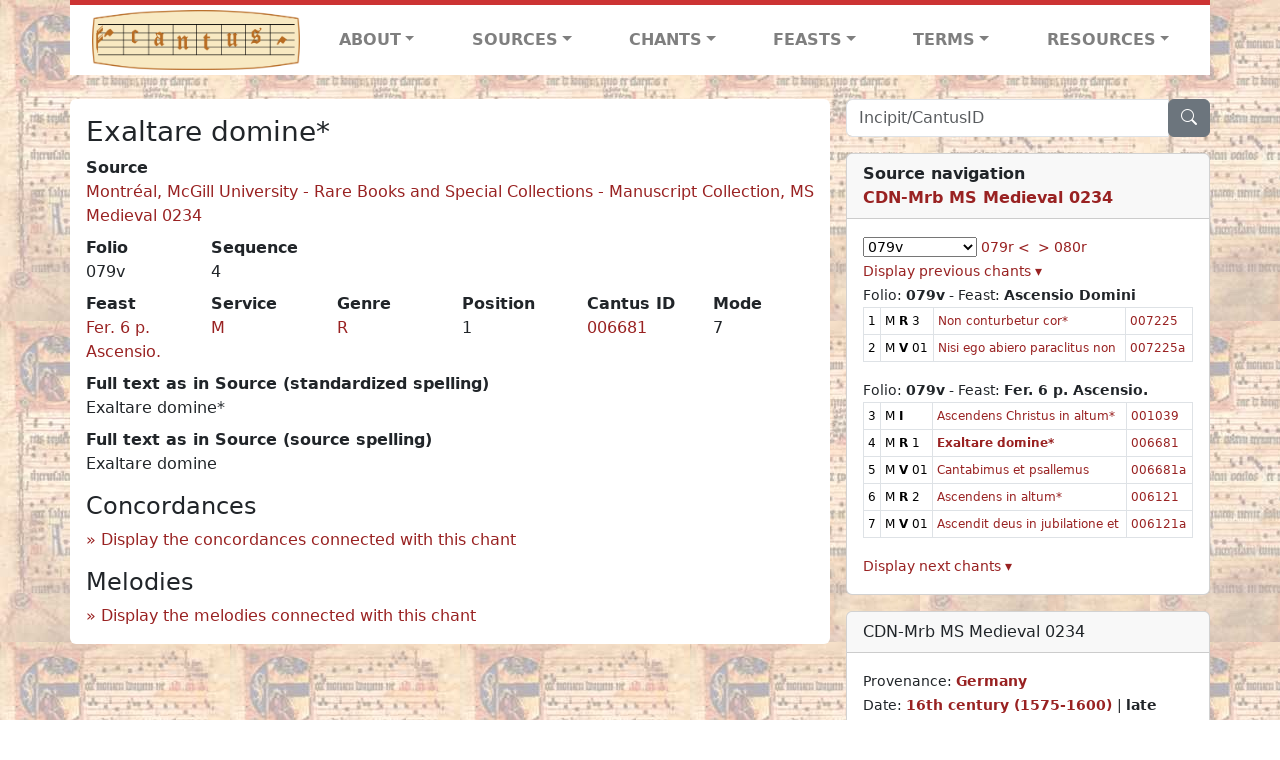

--- FILE ---
content_type: text/html; charset=utf-8
request_url: https://cantusdatabase.org/chant/682033
body_size: 112597
content:


<!DOCTYPE html>
<html lang="en">
    <head>
        
            <!-- Google tag (gtag.js) -->
            <script async src="https://www.googletagmanager.com/gtag/js?id=G-JXEY1VRT2W"></script>
            <script>
                window.dataLayer = window.dataLayer || [];

                function gtag() {
                    dataLayer.push(arguments);
                }
                gtag('js', new Date());

                gtag('config', 'G-JXEY1VRT2W');
            </script>
        
        
        <title>Exaltare domine* | Cantus Database</title>
        <!-- Required meta tags -->
        <meta name="google-site-verification"
              content="EwxpNpZ_ZOQnetVVLELGn5-aD_beT3EQqUuI6glkArI" />
        <meta charset="utf-8" />
        <meta name="viewport"
              content="width=device-width, initial-scale=1, shrink-to-fit=no" />
        <link rel="icon" href="/static/favicon.ico" />
        <!-- Bootstrap CSS -->
        <link href="https://cdn.jsdelivr.net/npm/bootstrap@5.3.3/dist/css/bootstrap.min.css"
              rel="stylesheet"
              integrity="sha384-QWTKZyjpPEjISv5WaRU9OFeRpok6YctnYmDr5pNlyT2bRjXh0JMhjY6hW+ALEwIH"
              crossorigin="anonymous" />
        <!-- bootstrap CSS for icons -->
        <link rel="stylesheet"
              href="https://cdn.jsdelivr.net/npm/bootstrap-icons@1.11.3/font/bootstrap-icons.min.css" />
        <!-- JS, Popper.js, and jQuery -->
        <script src="https://cdn.jsdelivr.net/npm/@popperjs/core@2.11.8/dist/umd/popper.min.js"
                integrity="sha384-I7E8VVD/ismYTF4hNIPjVp/Zjvgyol6VFvRkX/vR+Vc4jQkC+hVqc2pM8ODewa9r"
                crossorigin="anonymous"></script>
        <script src="https://cdn.jsdelivr.net/npm/bootstrap@5.3.3/dist/js/bootstrap.min.js"
                integrity="sha384-0pUGZvbkm6XF6gxjEnlmuGrJXVbNuzT9qBBavbLwCsOGabYfZo0T0to5eqruptLy"
                crossorigin="anonymous"></script>
        <link href="/static/css/style.css" rel="stylesheet" />
        <link href="/static/fonts/volpiano.css"
              rel="stylesheet"
              media="screen" />
        <link rel="preconnect" href="https://fonts.googleapis.com" />
        <link rel="preconnect" href="https://fonts.gstatic.com" crossorigin />
        <link href="https://fonts.googleapis.com/css2?family=Radio+Canada:ital,wght@0,300..700;1,300..700&display=swap"
              rel="stylesheet" />
        
    <script src="/static/js/chant_detail.js"></script>
    <link rel="stylesheet"
          href="https://cdn.jsdelivr.net/npm/bootstrap-icons@1.11.3/font/bootstrap-icons.min.css" />

    </head>
    <body>
        
            <header>
    <nav class="navbar navbar-expand-lg py-0">
        <div class="container bg-white border-top">
            
<a class="navbar-brand" href="/">
    <img class="img-fluid"
         src="/static/cantus-logo.png"
         alt="Cantus Database home"
         title="Cantus Database Home"
         loading="lazy" />
</a>
<!-- Hamburger button to show nav when screen is smaller-->
<button class="navbar-toggler"
        type="button"
        data-bs-toggle="collapse"
        data-bs-target="#navbar-links"
        aria-controls="navbarSupportedContent"
        aria-expanded="false"
        aria-label="Toggle navigation">
    <span class="navbar-toggler-icon"></span>
</button>
<ul class="collapse navbar-collapse navbar-nav text-lg-center align-items-start text-start"
    id="navbar-links">
    <!-- ABOUT -->
    <li class="nav-item dropdown flex-fill">
        <a class="nav-link dropdown-toggle fw-bold"
           href="#"
           id="navbarDropdownLinkAbout"
           role="button"
           data-bs-toggle="dropdown"
           aria-haspopup="true"
           aria-expanded="false">ABOUT</a>
        <div class="dropdown-menu" aria-labelledby="navbarDropdownLinkAbout">
            <a class="dropdown-item" href="/">Home</a>
            <a class="dropdown-item" href="/articles/">News</a>
            <a class="dropdown-item" href="/indexers/">Contributors</a>
            <a class="dropdown-item" href="/about/id-numbers/">ID Numbers: A History and
            Explanation</a>
            <a class="dropdown-item" href="/about/acknowledgements/">Acknowledgements</a>
            <a class="dropdown-item" href="/about/faq/">FAQ</a>
            <a class="dropdown-item"
               href="https://www.youtube.com/watch?v=iMmGrUxhPj4"
               target="_blank">Short Video
            Introduction (YouTube)</a>
            <a class="dropdown-item" href="/about/principles-of-indexing/">Basic Principles of Indexing</a>
            
        </div>
    </li>
    <!-- SOURCES -->
    <li class="nav-item dropdown flex-fill">
        <a class="nav-link dropdown-toggle fw-bold"
           href="#"
           id="navbarDropdownLinkSources"
           role="button"
           data-bs-toggle="dropdown"
           aria-haspopup="true"
           aria-expanded="false">SOURCES</a>
        <div class="dropdown-menu" aria-labelledby="navbarDropdownLinkSources">
            <a class="dropdown-item" href="/sources/?segment=4063">Cantus DB: Sources with Inventories</a>
            <a class="dropdown-item"
               href="/CanadianChantDB/">Canadian Chant Database</a>
            <a class="dropdown-item" href="/Cantorales/">Cantorales in the Americas and Beyond</a>
            <a class="dropdown-item" href="/sources/?segment=4064">Sequence Database (Clavis Sequentiarum by Calvin Bower)</a>
            <a class="dropdown-item" href="/sources/">All Sources</a>
        </div>
    </li>
    <!-- CHANTS -->
    <li class="nav-item dropdown flex-fill">
        <a class="nav-link dropdown-toggle fw-bold"
           href="#"
           id="navbarDropdownLinkChants"
           role="button"
           data-bs-toggle="dropdown"
           aria-haspopup="true"
           aria-expanded="false">CHANTS</a>
        <div class="dropdown-menu" aria-labelledby="navbarDropdownLinkChants">
            <a class="dropdown-item" href="/chant-search/">Chant Search</a>
            <a class="dropdown-item" href="/melody/">Search by melody</a>
            <a class="dropdown-item" href="/sequences/">Clavis Sequentiarum (Sequence Database by Calvin
            Bower)</a>
        </div>
    </li>
    <!-- FEASTS -->
    <li class="nav-item dropdown flex-fill">
        <a class="nav-link dropdown-toggle fw-bold"
           href="#"
           id="navbarDropdownLinkFeasts"
           role="button"
           data-bs-toggle="dropdown"
           aria-haspopup="true"
           aria-expanded="false">FEASTS</a>
        <div class="dropdown-menu" aria-labelledby="navbarDropdownLinkFeasts">
            <a class="dropdown-item" href="/feasts/">List of all feasts</a>
            <a class="dropdown-item" href="/feasts/?date=sanc">Sanctorale</a>
            <a class="dropdown-item" href="/feasts/?date=temp">Temporale</a>
        </div>
    </li>
    <!-- TERMS -->
    <li class="nav-item dropdown flex-fill">
        <a class="nav-link dropdown-toggle fw-bold"
           href="#"
           id="navbarDropdownLinkTerms"
           role="button"
           data-bs-toggle="dropdown"
           aria-haspopup="true"
           aria-expanded="false">TERMS</a>
        <div class="dropdown-menu" aria-labelledby="navbarDropdownLinkTerms">
            <a class="dropdown-item" href="/genres/">Genre abbreviations</a>
            <a class="dropdown-item" href="/services/">Service abbreviations</a>
            <a class="dropdown-item" href="/description/">Fields</a>
        </div>
    </li>
    <!-- RESOURCES -->
    <li class="nav-item dropdown flex-fill">
        <a class="nav-link dropdown-toggle fw-bold"
           href="#"
           id="navbarDropdownLinkResources"
           role="button"
           data-bs-toggle="dropdown"
           aria-haspopup="true"
           aria-expanded="false">RESOURCES</a>
        <div class="dropdown-menu dropdown-menu-end"
             aria-labelledby="navbarDropdownLinkResources">
            <a class="dropdown-item" href="/tutorial/">Tutorial for Cantus Contributors</a>
            <a class="dropdown-item" href="/documents/">Key Instructional Documents</a>
            <a class="dropdown-item"
               href="https://sites.google.com/view/cantus-procedures-manual/home"
               target="_blank">Cantus Database Procedures Manual</a>
            <a class="dropdown-item" href="/citations/">Citation Style</a>
            <a class="dropdown-item" href="/references/">References</a>
        </div>
    </li>
</ul>

        </div>
    </nav>
</header>

        
        <!-- Content goes here, using the extends tag from Django -->
        <main role="main" class="content d-flex">
            
    <div class="container my-4">
        <div class="row d-lg-block">
            <div class="col-lg-4 p-0 ps-lg-3 sidebar float-end">
                
    <div class="search-bar mb-3"><script src="/static/js/search_bar.js"></script>
<div class="position-relative">
    <form method="GET" action="/chant-search/" autocomplete="off">
        <div class="input-group">
            <input type="search"
                   class="form-control"
                   placeholder="Incipit/CantusID"
                   id="searchBar"
                   name="search_bar" />
            <div class="input-group-append">
                <button class="btn btn-secondary" type="submit">
                    <i class="bi bi-search"></i>
                </button>
            </div>
        </div>
    </form>
    <!--The chants returned by the ajax call go here-->
    <div id="chantsDiv" class="position-absolute z-1 w-100"></div>
</div>
</div>

            </div>
            <div class="p-3 mb-3 mb-lg-0 col-lg-8 bg-white rounded float-start">
                
    <!--Display "submit success" message -->
    
    
    <h3>Exaltare domine*</h3>
    <dl>
        <div class="row">
            
                <div class="col">
                    <dt>Source</dt>
                    <dd>
                        <a href="/source/678936">Montréal, McGill University - Rare Books and Special Collections - Manuscript Collection, MS Medieval 0234</a>
                    </dd>
                </div>
            
            
        </div>
        <div class="row">
            
                <div class="col-lg-2 col-6">
                    <dt>Folio</dt>
                    <dd>
                        079v
                    </dd>
                </div>
            
            
                
                <div class="col-lg-2 col-6">
                    <dt>Sequence</dt>
                    <dd>
                        4
                    </dd>
                </div>
            
            
        </div>
        <div class="row">
            
                <div class="col-lg-2 col-6">
                    <dt>Feast</dt>
                    <dd>
                        <a href="/feast/1842"
                           title="Friday after Ascension">Fer. 6 p. Ascensio.</a>
                    </dd>
                </div>
            
            
                <div class="col-lg-2 col-6">
                    <dt>Service</dt>
                    <dd>
                        <a href="/service/4153"
                           title="Matins">M</a>
                    </dd>
                </div>
            
            
                <div class="col-lg-2 col-6">
                    <dt>Genre</dt>
                    <dd>
                        <a href="/genre/156"
                           title="Responsory">R</a>
                    </dd>
                </div>
            
            
                <div class="col-lg-2 col-6">
                    <dt>Position</dt>
                    <dd>
                        1
                    </dd>
                </div>
            
            
                <div class="col-lg-2 col-6">
                    <dt>Cantus ID</dt>
                    <dd>
                        <a href="https://cantusindex.org/id/006681" target="_blank">006681</a>
                    </dd>
                </div>
            
            
                <div class="col-lg-2 col-6">
                    <dt>Mode</dt>
                    <dd>
                        7
                    </dd>
                </div>
            
        </div>
        <div class="row">
            
            
            
            
            
            
        </div>
        <div class="row">
            
            
        </div>
        
        
            <dt>Full text as in Source (standardized spelling)</dt>
            <dd>
                Exaltare domine*
            </dd>
        
        
            <dt>Full text as in Source (source spelling)</dt>
            <dd>
                Exaltare domine
            </dd>
        
        <!-- See #1635. Temporarily disable volpiano display for this source. -->
        
        
        <!-- See #1635. Temporarily disable volpiano display for this source. -->
        
        
        
    </dl>
    
        <h4 id="concordances">Concordances</h4>
        <span id="concordancesLoadingStatus" class="d-none link-color"><b>Loading concordances...</b></span>
        <a id="concordanceButton"
           href="#"
           class="guillemet"
           onclick="getConcordances('006681'); return false;">Display the concordances connected with this chant</a>
        <div id="concordancesDiv" class="mb-3">
            <div class="row">
                <div class="col-8" id="concordancesSummaryDiv"></div>
            </div>
            <div class="row">
                <div class="col" id="concordancesTableDiv"></div>
            </div>
        </div>
        <h4>Melodies</h4>
        <span id="melodyLoadingPrompt" class="d-none link-color"><b>Loading melodies...</b></span>
        <a id="melodyButton"
           href="#"
           class="guillemet"
           onclick="loadMelodies('006681'); return false;">Display the melodies connected with this chant</a>
        <div id="melodyDiv"></div>
    

            </div>
            <div class="col-lg-4 p-0 ps-lg-3 sidebar float-end">
                
    
        <div class="card mb-3 w-100">
            <div class="card-header">
                <b>Source navigation</b>
                <br />
                
                    <a href="/source/678936"
                       title="Montréal, McGill University - Rare Books and Special Collections - Manuscript Collection, MS Medieval 0234"> <b>CDN-Mrb MS Medieval 0234</b> </a>
                
            </div>
            
                <div class="card-body">
                    <small>
                        <!--a small selector of all folios of this source-->
                        <select name="folios"
                                id="folioSelect"
                                class="w-30"
                                onchange="jumpToFolio('678936')">
                            <option value="">Select a folio</option>
                            
                                
                                    <option value="005r">005r</option>
                                
                            
                                
                                    <option value="006r">006r</option>
                                
                            
                                
                                    <option value="007v">007v</option>
                                
                            
                                
                                    <option value="009r">009r</option>
                                
                            
                                
                                    <option value="010v">010v</option>
                                
                            
                                
                                    <option value="012r">012r</option>
                                
                            
                                
                                    <option value="013v">013v</option>
                                
                            
                                
                                    <option value="015r">015r</option>
                                
                            
                                
                                    <option value="016r">016r</option>
                                
                            
                                
                                    <option value="017v">017v</option>
                                
                            
                                
                                    <option value="019r">019r</option>
                                
                            
                                
                                    <option value="020v">020v</option>
                                
                            
                                
                                    <option value="021r">021r</option>
                                
                            
                                
                                    <option value="021v">021v</option>
                                
                            
                                
                                    <option value="022r">022r</option>
                                
                            
                                
                                    <option value="022v">022v</option>
                                
                            
                                
                                    <option value="023r">023r</option>
                                
                            
                                
                                    <option value="023v">023v</option>
                                
                            
                                
                                    <option value="024r">024r</option>
                                
                            
                                
                                    <option value="024v">024v</option>
                                
                            
                                
                                    <option value="025r">025r</option>
                                
                            
                                
                                    <option value="025v">025v</option>
                                
                            
                                
                                    <option value="026r">026r</option>
                                
                            
                                
                                    <option value="026v">026v</option>
                                
                            
                                
                                    <option value="027r">027r</option>
                                
                            
                                
                                    <option value="027v">027v</option>
                                
                            
                                
                                    <option value="028r">028r</option>
                                
                            
                                
                                    <option value="028v">028v</option>
                                
                            
                                
                                    <option value="029r">029r</option>
                                
                            
                                
                                    <option value="029v">029v</option>
                                
                            
                                
                                    <option value="030r">030r</option>
                                
                            
                                
                                    <option value="030v">030v</option>
                                
                            
                                
                                    <option value="031r">031r</option>
                                
                            
                                
                                    <option value="031v">031v</option>
                                
                            
                                
                                    <option value="032r">032r</option>
                                
                            
                                
                                    <option value="032v">032v</option>
                                
                            
                                
                                    <option value="033r">033r</option>
                                
                            
                                
                                    <option value="033v">033v</option>
                                
                            
                                
                                    <option value="034r">034r</option>
                                
                            
                                
                                    <option value="034v">034v</option>
                                
                            
                                
                                    <option value="035r">035r</option>
                                
                            
                                
                                    <option value="035v">035v</option>
                                
                            
                                
                                    <option value="036r">036r</option>
                                
                            
                                
                                    <option value="036v">036v</option>
                                
                            
                                
                                    <option value="037r">037r</option>
                                
                            
                                
                                    <option value="037v">037v</option>
                                
                            
                                
                                    <option value="038r">038r</option>
                                
                            
                                
                                    <option value="038v">038v</option>
                                
                            
                                
                                    <option value="039r">039r</option>
                                
                            
                                
                                    <option value="039v">039v</option>
                                
                            
                                
                                    <option value="040r">040r</option>
                                
                            
                                
                                    <option value="040v">040v</option>
                                
                            
                                
                                    <option value="041r">041r</option>
                                
                            
                                
                                    <option value="041v">041v</option>
                                
                            
                                
                                    <option value="042r">042r</option>
                                
                            
                                
                                    <option value="042v">042v</option>
                                
                            
                                
                                    <option value="043r">043r</option>
                                
                            
                                
                                    <option value="043v">043v</option>
                                
                            
                                
                                    <option value="044r">044r</option>
                                
                            
                                
                                    <option value="044v">044v</option>
                                
                            
                                
                                    <option value="045r">045r</option>
                                
                            
                                
                                    <option value="045v">045v</option>
                                
                            
                                
                                    <option value="046r">046r</option>
                                
                            
                                
                                    <option value="046v">046v</option>
                                
                            
                                
                                    <option value="047r">047r</option>
                                
                            
                                
                                    <option value="047v">047v</option>
                                
                            
                                
                                    <option value="048r">048r</option>
                                
                            
                                
                                    <option value="048v">048v</option>
                                
                            
                                
                                    <option value="049r">049r</option>
                                
                            
                                
                                    <option value="049v">049v</option>
                                
                            
                                
                                    <option value="050r">050r</option>
                                
                            
                                
                                    <option value="050v">050v</option>
                                
                            
                                
                                    <option value="051r">051r</option>
                                
                            
                                
                                    <option value="051v">051v</option>
                                
                            
                                
                                    <option value="052r">052r</option>
                                
                            
                                
                                    <option value="052v">052v</option>
                                
                            
                                
                                    <option value="053r">053r</option>
                                
                            
                                
                                    <option value="053v">053v</option>
                                
                            
                                
                                    <option value="054r">054r</option>
                                
                            
                                
                                    <option value="054v">054v</option>
                                
                            
                                
                                    <option value="055r">055r</option>
                                
                            
                                
                                    <option value="055v">055v</option>
                                
                            
                                
                                    <option value="056r">056r</option>
                                
                            
                                
                                    <option value="056v">056v</option>
                                
                            
                                
                                    <option value="057r">057r</option>
                                
                            
                                
                                    <option value="057v">057v</option>
                                
                            
                                
                                    <option value="058r">058r</option>
                                
                            
                                
                                    <option value="058v">058v</option>
                                
                            
                                
                                    <option value="059r">059r</option>
                                
                            
                                
                                    <option value="059v">059v</option>
                                
                            
                                
                                    <option value="060r">060r</option>
                                
                            
                                
                                    <option value="060v">060v</option>
                                
                            
                                
                                    <option value="061r">061r</option>
                                
                            
                                
                                    <option value="061v">061v</option>
                                
                            
                                
                                    <option value="062r">062r</option>
                                
                            
                                
                                    <option value="062v">062v</option>
                                
                            
                                
                                    <option value="063r">063r</option>
                                
                            
                                
                                    <option value="063v">063v</option>
                                
                            
                                
                                    <option value="064r">064r</option>
                                
                            
                                
                                    <option value="064v">064v</option>
                                
                            
                                
                                    <option value="065r">065r</option>
                                
                            
                                
                                    <option value="065v">065v</option>
                                
                            
                                
                                    <option value="066r">066r</option>
                                
                            
                                
                                    <option value="066v">066v</option>
                                
                            
                                
                                    <option value="067r">067r</option>
                                
                            
                                
                                    <option value="067v">067v</option>
                                
                            
                                
                                    <option value="068r">068r</option>
                                
                            
                                
                                    <option value="068v">068v</option>
                                
                            
                                
                                    <option value="069r">069r</option>
                                
                            
                                
                                    <option value="069v">069v</option>
                                
                            
                                
                                    <option value="070r">070r</option>
                                
                            
                                
                                    <option value="070v">070v</option>
                                
                            
                                
                                    <option value="071r">071r</option>
                                
                            
                                
                                    <option value="071v">071v</option>
                                
                            
                                
                                    <option value="072r">072r</option>
                                
                            
                                
                                    <option value="072v">072v</option>
                                
                            
                                
                                    <option value="073r">073r</option>
                                
                            
                                
                                    <option value="073v">073v</option>
                                
                            
                                
                                    <option value="074r">074r</option>
                                
                            
                                
                                    <option value="074v">074v</option>
                                
                            
                                
                                    <option value="075r">075r</option>
                                
                            
                                
                                    <option value="075v">075v</option>
                                
                            
                                
                                    <option value="076r">076r</option>
                                
                            
                                
                                    <option value="076v">076v</option>
                                
                            
                                
                                    <option value="077r">077r</option>
                                
                            
                                
                                    <option value="077v">077v</option>
                                
                            
                                
                                    <option value="078r">078r</option>
                                
                            
                                
                                    <option value="078v">078v</option>
                                
                            
                                
                                    <option value="079r">079r</option>
                                
                            
                                
                                    <option selected value="079v">079v</option>
                                
                            
                                
                                    <option value="080r">080r</option>
                                
                            
                                
                                    <option value="080v">080v</option>
                                
                            
                                
                                    <option value="081r">081r</option>
                                
                            
                                
                                    <option value="081v">081v</option>
                                
                            
                                
                                    <option value="082r">082r</option>
                                
                            
                                
                                    <option value="082v">082v</option>
                                
                            
                                
                                    <option value="083r">083r</option>
                                
                            
                                
                                    <option value="083v">083v</option>
                                
                            
                                
                                    <option value="084r">084r</option>
                                
                            
                                
                                    <option value="084v">084v</option>
                                
                            
                                
                                    <option value="085r">085r</option>
                                
                            
                                
                                    <option value="085v">085v</option>
                                
                            
                                
                                    <option value="086r">086r</option>
                                
                            
                                
                                    <option value="086v">086v</option>
                                
                            
                                
                                    <option value="087r">087r</option>
                                
                            
                                
                                    <option value="087v">087v</option>
                                
                            
                                
                                    <option value="088r">088r</option>
                                
                            
                                
                                    <option value="088v">088v</option>
                                
                            
                                
                                    <option value="089r">089r</option>
                                
                            
                                
                                    <option value="089v">089v</option>
                                
                            
                                
                                    <option value="090r">090r</option>
                                
                            
                                
                                    <option value="090v">090v</option>
                                
                            
                                
                                    <option value="091r">091r</option>
                                
                            
                                
                                    <option value="091v">091v</option>
                                
                            
                                
                                    <option value="092r">092r</option>
                                
                            
                                
                                    <option value="092v">092v</option>
                                
                            
                                
                                    <option value="093r">093r</option>
                                
                            
                                
                                    <option value="093v">093v</option>
                                
                            
                                
                                    <option value="094r">094r</option>
                                
                            
                                
                                    <option value="094v">094v</option>
                                
                            
                                
                                    <option value="095r">095r</option>
                                
                            
                                
                                    <option value="095v">095v</option>
                                
                            
                                
                                    <option value="096r">096r</option>
                                
                            
                                
                                    <option value="096v">096v</option>
                                
                            
                                
                                    <option value="097r">097r</option>
                                
                            
                                
                                    <option value="097v">097v</option>
                                
                            
                                
                                    <option value="098r">098r</option>
                                
                            
                                
                                    <option value="098v">098v</option>
                                
                            
                                
                                    <option value="099r">099r</option>
                                
                            
                                
                                    <option value="099v">099v</option>
                                
                            
                                
                                    <option value="100r">100r</option>
                                
                            
                                
                                    <option value="100v">100v</option>
                                
                            
                                
                                    <option value="101r">101r</option>
                                
                            
                                
                                    <option value="101v">101v</option>
                                
                            
                                
                                    <option value="102r">102r</option>
                                
                            
                                
                                    <option value="102v">102v</option>
                                
                            
                                
                                    <option value="103r">103r</option>
                                
                            
                                
                                    <option value="103v">103v</option>
                                
                            
                                
                                    <option value="104r">104r</option>
                                
                            
                                
                                    <option value="104v">104v</option>
                                
                            
                                
                                    <option value="105r">105r</option>
                                
                            
                                
                                    <option value="105v">105v</option>
                                
                            
                                
                                    <option value="106r">106r</option>
                                
                            
                                
                                    <option value="106v">106v</option>
                                
                            
                                
                                    <option value="107r">107r</option>
                                
                            
                                
                                    <option value="107v">107v</option>
                                
                            
                                
                                    <option value="108r">108r</option>
                                
                            
                                
                                    <option value="108v">108v</option>
                                
                            
                                
                                    <option value="109r">109r</option>
                                
                            
                                
                                    <option value="109v">109v</option>
                                
                            
                                
                                    <option value="110r">110r</option>
                                
                            
                                
                                    <option value="110v">110v</option>
                                
                            
                                
                                    <option value="111r">111r</option>
                                
                            
                                
                                    <option value="111v">111v</option>
                                
                            
                                
                                    <option value="112r">112r</option>
                                
                            
                                
                                    <option value="112v">112v</option>
                                
                            
                                
                                    <option value="113r">113r</option>
                                
                            
                                
                                    <option value="113v">113v</option>
                                
                            
                                
                                    <option value="114r">114r</option>
                                
                            
                                
                                    <option value="114v">114v</option>
                                
                            
                                
                                    <option value="115r">115r</option>
                                
                            
                                
                                    <option value="115v">115v</option>
                                
                            
                                
                                    <option value="116r">116r</option>
                                
                            
                                
                                    <option value="116v">116v</option>
                                
                            
                                
                                    <option value="117r">117r</option>
                                
                            
                                
                                    <option value="117v">117v</option>
                                
                            
                                
                                    <option value="118r">118r</option>
                                
                            
                                
                                    <option value="118v">118v</option>
                                
                            
                                
                                    <option value="119r">119r</option>
                                
                            
                                
                                    <option value="119v">119v</option>
                                
                            
                                
                                    <option value="120r">120r</option>
                                
                            
                                
                                    <option value="120v">120v</option>
                                
                            
                                
                                    <option value="121r">121r</option>
                                
                            
                                
                                    <option value="121v">121v</option>
                                
                            
                                
                                    <option value="122r">122r</option>
                                
                            
                                
                                    <option value="122v">122v</option>
                                
                            
                                
                                    <option value="123r">123r</option>
                                
                            
                                
                                    <option value="124r">124r</option>
                                
                            
                                
                                    <option value="124v">124v</option>
                                
                            
                                
                                    <option value="125r">125r</option>
                                
                            
                                
                                    <option value="125v">125v</option>
                                
                            
                                
                                    <option value="126r">126r</option>
                                
                            
                                
                                    <option value="126v">126v</option>
                                
                            
                                
                                    <option value="127r">127r</option>
                                
                            
                                
                                    <option value="127v">127v</option>
                                
                            
                                
                                    <option value="128r">128r</option>
                                
                            
                                
                                    <option value="128v">128v</option>
                                
                            
                                
                                    <option value="129r">129r</option>
                                
                            
                                
                                    <option value="129v">129v</option>
                                
                            
                                
                                    <option value="130r">130r</option>
                                
                            
                                
                                    <option value="130v">130v</option>
                                
                            
                                
                                    <option value="131r">131r</option>
                                
                            
                                
                                    <option value="131v">131v</option>
                                
                            
                                
                                    <option value="132r">132r</option>
                                
                            
                                
                                    <option value="132v">132v</option>
                                
                            
                                
                                    <option value="133r">133r</option>
                                
                            
                                
                                    <option value="133v">133v</option>
                                
                            
                                
                                    <option value="134r">134r</option>
                                
                            
                                
                                    <option value="134v">134v</option>
                                
                            
                                
                                    <option value="135r">135r</option>
                                
                            
                                
                                    <option value="135v">135v</option>
                                
                            
                                
                                    <option value="136r">136r</option>
                                
                            
                                
                                    <option value="136v">136v</option>
                                
                            
                                
                                    <option value="137r">137r</option>
                                
                            
                                
                                    <option value="137v">137v</option>
                                
                            
                                
                                    <option value="138r">138r</option>
                                
                            
                                
                                    <option value="138v">138v</option>
                                
                            
                                
                                    <option value="139r">139r</option>
                                
                            
                                
                                    <option value="139v">139v</option>
                                
                            
                                
                                    <option value="140r">140r</option>
                                
                            
                                
                                    <option value="140v">140v</option>
                                
                            
                                
                                    <option value="141r">141r</option>
                                
                            
                                
                                    <option value="141v">141v</option>
                                
                            
                                
                                    <option value="142r">142r</option>
                                
                            
                                
                                    <option value="142v">142v</option>
                                
                            
                                
                                    <option value="143r">143r</option>
                                
                            
                                
                                    <option value="143v">143v</option>
                                
                            
                                
                                    <option value="144r">144r</option>
                                
                            
                                
                                    <option value="144v">144v</option>
                                
                            
                                
                                    <option value="145r">145r</option>
                                
                            
                                
                                    <option value="145v">145v</option>
                                
                            
                                
                                    <option value="146r">146r</option>
                                
                            
                                
                                    <option value="146v">146v</option>
                                
                            
                                
                                    <option value="147r">147r</option>
                                
                            
                                
                                    <option value="147v">147v</option>
                                
                            
                                
                                    <option value="148r">148r</option>
                                
                            
                                
                                    <option value="148v">148v</option>
                                
                            
                                
                                    <option value="149r">149r</option>
                                
                            
                                
                                    <option value="149v">149v</option>
                                
                            
                                
                                    <option value="150r">150r</option>
                                
                            
                                
                                    <option value="150v">150v</option>
                                
                            
                                
                                    <option value="151r">151r</option>
                                
                            
                                
                                    <option value="151v">151v</option>
                                
                            
                                
                                    <option value="152r">152r</option>
                                
                            
                                
                                    <option value="152v">152v</option>
                                
                            
                                
                                    <option value="153r">153r</option>
                                
                            
                                
                                    <option value="153v">153v</option>
                                
                            
                                
                                    <option value="154r">154r</option>
                                
                            
                                
                                    <option value="154v">154v</option>
                                
                            
                                
                                    <option value="155r">155r</option>
                                
                            
                                
                                    <option value="155v">155v</option>
                                
                            
                                
                                    <option value="156r">156r</option>
                                
                            
                                
                                    <option value="156v">156v</option>
                                
                            
                                
                                    <option value="157r">157r</option>
                                
                            
                                
                                    <option value="157v">157v</option>
                                
                            
                                
                                    <option value="158r">158r</option>
                                
                            
                                
                                    <option value="158v">158v</option>
                                
                            
                                
                                    <option value="159r">159r</option>
                                
                            
                                
                                    <option value="159v">159v</option>
                                
                            
                                
                                    <option value="160r">160r</option>
                                
                            
                                
                                    <option value="160v">160v</option>
                                
                            
                                
                                    <option value="161r">161r</option>
                                
                            
                                
                                    <option value="161v">161v</option>
                                
                            
                                
                                    <option value="162r">162r</option>
                                
                            
                                
                                    <option value="162v">162v</option>
                                
                            
                                
                                    <option value="163r">163r</option>
                                
                            
                                
                                    <option value="163v">163v</option>
                                
                            
                                
                                    <option value="164r">164r</option>
                                
                            
                                
                                    <option value="164v">164v</option>
                                
                            
                                
                                    <option value="165r">165r</option>
                                
                            
                                
                                    <option value="165v">165v</option>
                                
                            
                                
                                    <option value="166r">166r</option>
                                
                            
                                
                                    <option value="166v">166v</option>
                                
                            
                                
                                    <option value="167r">167r</option>
                                
                            
                                
                                    <option value="167v">167v</option>
                                
                            
                                
                                    <option value="168r">168r</option>
                                
                            
                                
                                    <option value="168v">168v</option>
                                
                            
                                
                                    <option value="169r">169r</option>
                                
                            
                                
                                    <option value="169v">169v</option>
                                
                            
                                
                                    <option value="170r">170r</option>
                                
                            
                                
                                    <option value="170v">170v</option>
                                
                            
                                
                                    <option value="171r">171r</option>
                                
                            
                                
                                    <option value="171v">171v</option>
                                
                            
                                
                                    <option value="172r">172r</option>
                                
                            
                                
                                    <option value="172v">172v</option>
                                
                            
                                
                                    <option value="173r">173r</option>
                                
                            
                                
                                    <option value="173v">173v</option>
                                
                            
                                
                                    <option value="174r">174r</option>
                                
                            
                                
                                    <option value="174v">174v</option>
                                
                            
                                
                                    <option value="175r">175r</option>
                                
                            
                                
                                    <option value="175v">175v</option>
                                
                            
                                
                                    <option value="176r">176r</option>
                                
                            
                                
                                    <option value="176v">176v</option>
                                
                            
                                
                                    <option value="177r">177r</option>
                                
                            
                                
                                    <option value="None">None</option>
                                
                            
                        </select>
                        
                            <a href="/source/678936/chants/?folio=079r">079r <</a>
                        
                        
                            &nbsp;<a href="/source/678936/chants/?folio=080r">> 080r</a>
                        
                        
                        
                            <br />
                            <div id="previousDiv" style="display:none">
                                
                                    Folio: <b>079r</b> - Feast: <b>Ascensio Domini</b>
                                    <table class="table table-sm small table-bordered">
                                        
                                            <tr>
                                                <td>1</td>
                                                <td>
                                                    <span title="First Vespers">
                                                        V
                                                    </span>
                                                    <b title="Antiphon">A</b>
                                                    M
                                                </td>
                                                <td>
                                                    <a href="/chant/682028">Pater manifestavi nomen tuum*</a>
                                                </td>
                                                <td>
                                                    <a href="https://cantusindex.org/id/004237" target="_blank">
                                                        004237
                                                    </a>
                                                </td>
                                            </tr>
                                        
                                            <tr>
                                                <td>2</td>
                                                <td>
                                                    <span title="Matins">
                                                        M
                                                    </span>
                                                    <b title="Invitatory antiphon">I</b>
                                                    
                                                </td>
                                                <td>
                                                    <a href="/chant/682022">Alleluia regem ascendentem*</a>
                                                </td>
                                                <td>
                                                    <a href="https://cantusindex.org/id/001029" target="_blank">
                                                        001029
                                                    </a>
                                                </td>
                                            </tr>
                                        
                                            <tr>
                                                <td>3</td>
                                                <td>
                                                    <span title="Matins">
                                                        M
                                                    </span>
                                                    <b title="Responsory">R</b>
                                                    1
                                                </td>
                                                <td>
                                                    <a href="/chant/682024">Post passionem suam*</a>
                                                </td>
                                                <td>
                                                    <a href="https://cantusindex.org/id/007403" target="_blank">
                                                        007403
                                                    </a>
                                                </td>
                                            </tr>
                                        
                                            <tr>
                                                <td>4</td>
                                                <td>
                                                    <span title="Matins">
                                                        M
                                                    </span>
                                                    <b title="Responsory verse">V</b>
                                                    01
                                                </td>
                                                <td>
                                                    <a href="/chant/682025">Et convescens praecepit eis ab </a>
                                                </td>
                                                <td>
                                                    <a href="https://cantusindex.org/id/007403a" target="_blank">
                                                        007403a
                                                    </a>
                                                </td>
                                            </tr>
                                        
                                            <tr>
                                                <td>5</td>
                                                <td>
                                                    <span title="Matins">
                                                        M
                                                    </span>
                                                    <b title="Responsory">R</b>
                                                    2
                                                </td>
                                                <td>
                                                    <a href="/chant/682026">Omnis pulchritudo*</a>
                                                </td>
                                                <td>
                                                    <a href="https://cantusindex.org/id/007320" target="_blank">
                                                        007320
                                                    </a>
                                                </td>
                                            </tr>
                                        
                                            <tr>
                                                <td>6</td>
                                                <td>
                                                    <span title="Matins">
                                                        M
                                                    </span>
                                                    <b title="Responsory verse">V</b>
                                                    01
                                                </td>
                                                <td>
                                                    <a href="/chant/682027">Nisi ego abiero paraclitus non </a>
                                                </td>
                                                <td>
                                                    <a href="https://cantusindex.org/id/007320a" target="_blank">
                                                        007320a
                                                    </a>
                                                </td>
                                            </tr>
                                        
                                    </table>
                                
                            </div>
                            <a id="previousToggle"
                               href="#"
                               onclick="togglePrevious(); return false;">Display previous chants ▾</a>
                        
                        <br />
                        
                            
                                Folio: <b>079v</b> - Feast: <b title="Ascension Thursday">Ascensio Domini</b>
                                <table class="table table-sm small table-bordered">
                                    
                                        <tr>
                                            <td>1</td>
                                            <td>
                                                <span title="Matins">
                                                    M
                                                </span>
                                                <b title="Responsory">R</b>
                                                3
                                            </td>
                                            <td>
                                                <a href="/chant/682029">
                                                    
                                                        Non conturbetur cor*
                                                    
                                                </a>
                                            </td>
                                            <td>
                                                <a href="https://cantusindex.org/id/007225" target="_blank">
                                                    007225
                                                </a>
                                            </td>
                                        </tr>
                                    
                                        <tr>
                                            <td>2</td>
                                            <td>
                                                <span title="Matins">
                                                    M
                                                </span>
                                                <b title="Responsory verse">V</b>
                                                01
                                            </td>
                                            <td>
                                                <a href="/chant/682030">
                                                    
                                                        Nisi ego abiero paraclitus non 
                                                    
                                                </a>
                                            </td>
                                            <td>
                                                <a href="https://cantusindex.org/id/007225a" target="_blank">
                                                    007225a
                                                </a>
                                            </td>
                                        </tr>
                                    
                                </table>
                            
                                Folio: <b>079v</b> - Feast: <b title="Friday after Ascension">Fer. 6 p. Ascensio.</b>
                                <table class="table table-sm small table-bordered">
                                    
                                        <tr>
                                            <td>3</td>
                                            <td>
                                                <span title="Matins">
                                                    M
                                                </span>
                                                <b title="Invitatory antiphon">I</b>
                                                
                                            </td>
                                            <td>
                                                <a href="/chant/682031">
                                                    
                                                        Ascendens Christus in altum*
                                                    
                                                </a>
                                            </td>
                                            <td>
                                                <a href="https://cantusindex.org/id/001039" target="_blank">
                                                    001039
                                                </a>
                                            </td>
                                        </tr>
                                    
                                        <tr>
                                            <td>4</td>
                                            <td>
                                                <span title="Matins">
                                                    M
                                                </span>
                                                <b title="Responsory">R</b>
                                                1
                                            </td>
                                            <td>
                                                <a href="/chant/682033">
                                                    
                                                        <b>Exaltare domine*</b>
                                                    
                                                </a>
                                            </td>
                                            <td>
                                                <a href="https://cantusindex.org/id/006681" target="_blank">
                                                    006681
                                                </a>
                                            </td>
                                        </tr>
                                    
                                        <tr>
                                            <td>5</td>
                                            <td>
                                                <span title="Matins">
                                                    M
                                                </span>
                                                <b title="Responsory verse">V</b>
                                                01
                                            </td>
                                            <td>
                                                <a href="/chant/682034">
                                                    
                                                        Cantabimus et psallemus
                                                    
                                                </a>
                                            </td>
                                            <td>
                                                <a href="https://cantusindex.org/id/006681a" target="_blank">
                                                    006681a
                                                </a>
                                            </td>
                                        </tr>
                                    
                                        <tr>
                                            <td>6</td>
                                            <td>
                                                <span title="Matins">
                                                    M
                                                </span>
                                                <b title="Responsory">R</b>
                                                2
                                            </td>
                                            <td>
                                                <a href="/chant/682035">
                                                    
                                                        Ascendens in altum*
                                                    
                                                </a>
                                            </td>
                                            <td>
                                                <a href="https://cantusindex.org/id/006121" target="_blank">
                                                    006121
                                                </a>
                                            </td>
                                        </tr>
                                    
                                        <tr>
                                            <td>7</td>
                                            <td>
                                                <span title="Matins">
                                                    M
                                                </span>
                                                <b title="Responsory verse">V</b>
                                                01
                                            </td>
                                            <td>
                                                <a href="/chant/682036">
                                                    
                                                        Ascendit deus in jubilatione et 
                                                    
                                                </a>
                                            </td>
                                            <td>
                                                <a href="https://cantusindex.org/id/006121a" target="_blank">
                                                    006121a
                                                </a>
                                            </td>
                                        </tr>
                                    
                                </table>
                            
                        
                        
                            <a id="nextToggle" href="#" onclick="toggleNext(); return false;">Display next chants ▾</a>
                            <br />
                            <div id="nextDiv" style="display:none">
                                
                                    Folio: <b>080r</b> - Feast: <b title="Friday after Ascension">Fer. 6 p. Ascensio.</b>
                                    <table class="table table-sm small table-bordered">
                                        
                                            <tr>
                                                <td>1</td>
                                                <td>
                                                    <span title="Matins">
                                                        M
                                                    </span>
                                                    <b title="Responsory">R</b>
                                                    3
                                                </td>
                                                <td>
                                                    <a href="/chant/682037">Non conturbetur cor*</a>
                                                </td>
                                                <td>
                                                    <a href="https://cantusindex.org/id/007226" target="_blank">
                                                        007226
                                                    </a>
                                                </td>
                                            </tr>
                                        
                                            <tr>
                                                <td>2</td>
                                                <td>
                                                    <span title="Matins">
                                                        M
                                                    </span>
                                                    <b title="Responsory verse">V</b>
                                                    01
                                                </td>
                                                <td>
                                                    <a href="/chant/682038">Nisi ego abiero paraclitus non </a>
                                                </td>
                                                <td>
                                                    <a href="https://cantusindex.org/id/007226a" target="_blank">
                                                        007226a
                                                    </a>
                                                </td>
                                            </tr>
                                        
                                    </table>
                                
                                    Folio: <b>080r</b> - Feast: <b title="Saturday after Ascension">Sabb. p. Ascensionem</b>
                                    <table class="table table-sm small table-bordered">
                                        
                                            <tr>
                                                <td>3</td>
                                                <td>
                                                    <span title="Matins">
                                                        M
                                                    </span>
                                                    <b title="Invitatory antiphon">I</b>
                                                    
                                                </td>
                                                <td>
                                                    <a href="/chant/682040">Ascendens Christus in altum*</a>
                                                </td>
                                                <td>
                                                    <a href="https://cantusindex.org/id/001039" target="_blank">
                                                        001039
                                                    </a>
                                                </td>
                                            </tr>
                                        
                                            <tr>
                                                <td>4</td>
                                                <td>
                                                    <span title="Matins">
                                                        M
                                                    </span>
                                                    <b title="Responsory">R</b>
                                                    1
                                                </td>
                                                <td>
                                                    <a href="/chant/682042">Ponis nubem*</a>
                                                </td>
                                                <td>
                                                    <a href="https://cantusindex.org/id/007392" target="_blank">
                                                        007392
                                                    </a>
                                                </td>
                                            </tr>
                                        
                                            <tr>
                                                <td>5</td>
                                                <td>
                                                    <span title="Matins">
                                                        M
                                                    </span>
                                                    <b title="Responsory verse">V</b>
                                                    01
                                                </td>
                                                <td>
                                                    <a href="/chant/682043">Qui facis angelos tuos spiritus</a>
                                                </td>
                                                <td>
                                                    <a href="https://cantusindex.org/id/007392a" target="_blank">
                                                        007392a
                                                    </a>
                                                </td>
                                            </tr>
                                        
                                            <tr>
                                                <td>6</td>
                                                <td>
                                                    <span title="Matins">
                                                        M
                                                    </span>
                                                    <b title="Responsory">R</b>
                                                    2
                                                </td>
                                                <td>
                                                    <a href="/chant/682044">Tempus est*</a>
                                                </td>
                                                <td>
                                                    <a href="https://cantusindex.org/id/007758" target="_blank">
                                                        007758
                                                    </a>
                                                </td>
                                            </tr>
                                        
                                    </table>
                                
                            </div>
                        
                    </small>
                </div>
            
        </div>
        
            <div class="card w-100">
                <div class="card-header">
                    <span title="Montréal, McGill University - Rare Books and Special Collections - Manuscript Collection, MS Medieval 0234">CDN-Mrb MS Medieval 0234</span>
                </div>
                <div class=" card-body">
                    <small>
                        
                            Provenance: <b><a href="/provenance/3679">Germany</a></b>
                            <br />
                        
                        
                            Date:
                            
                                <b>
                                    <a href="/century/3862">16th century (1575-1600)</a>
                                </b>
                            
                            |
                            <b>late 16th century</b>
                            <br />
                        
                        
                            Cursus: <b>Secular</b>
                            <br />
                        
                        
                        
                            Inventoried by:
                            <ul class="mb-0">
                                
                                    <li>
                                        
                                            <a href="/user/22294">Rebecca Shaw</a>
                                            <br />
                                        
                                        University of Toronto Libraries
                                    </li>
                                
                                    <li>
                                        
                                            <a href="/user/40088">Brayden Olson</a>
                                            <br />
                                        
                                        Dalhousie University
                                    </li>
                                
                                    <li>
                                        
                                            <a href="/user/72426">James Whitley</a>
                                            <br />
                                        
                                        Dalhousie University
                                    </li>
                                
                                    <li>
                                        
                                            <a href="/user/59180">Martha Culshaw</a>
                                            <br />
                                        
                                        Dalhousie University
                                    </li>
                                
                                    <li>
                                        
                                            <a href="/user/72424">Songhan Li</a>
                                            <br />
                                        
                                        Dalhousie University
                                    </li>
                                
                                    <li>
                                        
                                            <a href="/user/72423">Patrick McIntosh</a>
                                            <br />
                                        
                                        Dalhousie University
                                    </li>
                                
                                    <li>
                                        
                                            <a href="/user/72428">Kevin Robb</a>
                                            <br />
                                        
                                        Dalhousie University
                                    </li>
                                
                                    <li>
                                        
                                            <a href="/user/72425">Rianna Robinson</a>
                                            <br />
                                        
                                        Dalhousie University
                                    </li>
                                
                                    <li>
                                        
                                            <a href="/user/72427">Dilshan Weerasinghe</a>
                                            <br />
                                        
                                        Dalhousie University
                                    </li>
                                
                                    <li>
                                        
                                            <a href="/user/1258">Alessandra Ignesti</a>
                                            <br />
                                        
                                        Schulich School of Music, McGill University
                                    </li>
                                
                                    <li>
                                        
                                            <a href="/user/600">Jennifer Bain</a>
                                            <br />
                                        
                                        Dalhousie University
                                    </li>
                                
                                    <li>
                                        
                                            <a href="/user/59179">Lucia Denk</a>
                                            <br />
                                        
                                        Princeton University
                                    </li>
                                
                            </ul>
                        
                        
                        
                            Melodies entered by:
                            <ul class="mb-0">
                                
                                    <li>
                                        
                                            <a href="/user/251705">Io Maeda</a>
                                            <br />
                                        
                                        Dalhousie University
                                    </li>
                                
                            </ul>
                        
                        
                            Proofreader:
                            <ul class="mb-0">
                                
                                    <li>
                                        
                                            <a href="/user/1258">Alessandra Ignesti</a>
                                            <br />
                                        
                                        Schulich School of Music, McGill University
                                    </li>
                                
                            </ul>
                        
                        
                        The inventory for CDN-Mlr MS Medieval 0234 was begun by undergraduate and graduate students (Martha Culshaw, Lucia Denk, Songhan Li, Patrick McIntosh, Brayden Olson, Kevin Robb, Rianna Robinson, Rebecca Shaw, James Whitley, Dilshan Weerasinghe) in a seminar on Colonial Chant at Dalhousie University, run by Jennifer Bain in the winter of 2019, and was completed by research assistants, Martha Culshaw and Rebecca Shaw. Alessandra Ignesti proofread the inventory and the texts.
                        <br />
                        
                            
                        
                    </small>
                </div>
            </div>
        
    

            </div>
        </div>
    </div>

        </main>
        <!-- Footer in every page -->
        <footer class="footer">
            <div class="bg-white small w-100 pb-2">
                <div class="container">
                    <div class="row">
                        <div class="col-md" id="team-info">
                            <h5>Cantus Team</h5>
                            <ul class="list-group list-group-flush">
                                <li class="list-group-item p-0">
                                    <a class="fw-bold" href="mailto:debra.lacoste@dal.ca">Debra Lacoste</a> | Project Manager
                                </li>
                                <li class="list-group-item p-0">
                                    <a class="fw-bold"
                                       href="https://www.dal.ca/faculty/arts/school-of-performing-arts/faculty-staff/our-faculty/musicology/jennifer-bain.html">Jennifer
                                        Bain
                                    </a> | Principal Investigator
                                </li>
                                <li class="list-group-item p-0">
                                    <a class="fw-bold" href="https://ddmal.music.mcgill.ca/">DDMAL Lab</a> | Development and Maintenance
                                </li>
                                <li class="list-group-item p-0">
                                    <a href="/indexers">⇨ List of contributors</a>
                                </li>
                            </ul>
                        </div>
                        <div class="col-md" id="license">
                            <h5>Creative Commons License</h5>
                            <a href="https://creativecommons.org/licenses/by-nc-sa/4.0/">
                                <img src="/static/footer/creative-commons-logo.png"
                                     alt="Creative Commons Logo"
                                     loading="lazy" />
                            </a>
                            <p>
                                This work is licensed under a <a href="https://creativecommons.org/licenses/by-nc-sa/4.0/">Creative Commons Attribution-NonCommercial-ShareAlike 4.0 International License.</a>
                            </p>
                        </div>
                        <div class="col-md" id="contact">
                            <h5>Contact Us</h5>
                            <div>
                                <a href="/contact/">
                                    <i class="fs-4 bi bi-envelope"></i>
                                    Contact
                                </a>
                            </div>
                            <div>
                                <a href="https://www.facebook.com/CantusDatabase" target="_blank">Cantus Database on Facebook</a>
                            </div>
                        </div>
                    </div>
                    <div class="row">
                        <div class="col-md-8 container text-center" id="logos">
                            <div class="row justify-content-center">
                                <div class="col-md-6 d-flex justify-content-center align-items-center">
                                    <a href="https://www.dal.ca/faculty/arts/school-of-performing-arts.html"
                                       target="_blank">
                                        <img class="img-fluid p-2"
                                             style="max-width: 100%"
                                             src="/static/footer/dal-logo.png"
                                             alt="Dalhousie University Logo"
                                             title="Dalhousie University"
                                             loading="lazy" />
                                    </a>
                                </div>
                                <div class="col-md-6 d-flex justify-content-center align-items-center">
                                    <a href="https://dact-chant.ca/" target="_blank">
                                        <img class="img-fluid p-2"
                                             style="max-width: 100%"
                                             src="/static/footer/dact-logo.png"
                                             alt="Digital Analysis of Chant Transmission Logo"
                                             title="Digital Analysis of Chant Transmission"
                                             loading="lazy" />
                                    </a>
                                </div>
                            </div>
                            <div class="row justify-content-center">
                                <div class="col-md-6 d-flex justify-content-center align-items-center">
                                    <a href="https://www.mcgill.ca/music/" target="_blank">
                                        <img class="img-fluid p-2"
                                             style="max-width: 100%"
                                             src="/static/footer/mcgill-logo.png"
                                             alt="McGill University Logo"
                                             title="McGill University"
                                             loading="lazy" />
                                    </a>
                                </div>
                                <div class="col-md-6 d-flex justify-content-center align-items-center">
                                    <a href="https://ddmal.music.mcgill.ca/" target="_blank">
                                        <img class="img-fluid p-2"
                                             style="max-width: 100%"
                                             src="/static/footer/ddmal-logo.png"
                                             alt="Distributed Digital Music Archives & Libraries Lab Logo"
                                             title="Distributed Digital Music Archives & Libraries Lab"
                                             loading="lazy" />
                                    </a>
                                </div>
                            </div>
                            <div class="row justify-content-center">
                                <a href="https://www.sshrc-crsh.gc.ca" target="_blank">
                                    <img class="img-fluid p-2"
                                         style="max-width: 100%"
                                         src="/static/footer/sshrc-logo.png"
                                         alt="Social Sciences and Humanities Research Council Logo"
                                         title="Social Sciences and Humanities Research Council of Canada"
                                         loading="lazy" />
                                </a>
                            </div>
                            <div class="row justify-content-center">
                                <a href="https://alliancecan.ca/" target="_blank">
                                    <img class="img-fluid p-2"
                                         style="max-width: 60%"
                                         src="/static/footer/drac-logo.png"
                                         alt="Digital Research Alliance Logo"
                                         title="Digital Research Alliance"
                                         loading="lazy" />
                                </a>
                            </div>
                            <div class="row justify-content-center">
                                <div class="col-md-6">
                                    <a href="https://www.ace-net.ca/" target="_blank">
                                        <img class="img-fluid p-2"
                                             style="max-width: 60%"
                                             src="/static/footer/acenet-logo.png"
                                             alt="Acenet Logo"
                                             title="Acenet"
                                             loading="lazy" />
                                    </a>
                                </div>
                            </div>
                        </div>
                        <div class="col-md-4" id="login">
                            
                                <h5>Login for Contributors</h5>
                                <a href="/login/?next=/chant/682033">
                                    <button type="button" class="btn btn-dark">Log in</button>
                                </a>
                            
                        </div>
                    </div>
                </div>
            </div>
            <div class="container-fluid copyright-footer">
                
                
                <span class="float-end small">Cantus Database © 2012-2026</span>
            </div>
        </footer>
    </body>
</html>


--- FILE ---
content_type: text/css
request_url: https://cantusdatabase.org/static/fonts/volpiano.css
body_size: 492
content:
@font-face {
    font-family: Volpiano;
    src: url('/static/fonts/volpiano.eot');
    /* IE9 Compat Modes */
    src: url('/static/fonts/volpiano.eot?#iefix') format('embedded-opentype'),
        /* IE6-IE8 */
        url('/static/fonts/volpiano.woff') format('woff'),
        /* Modern Browsers */
        url('/static/fonts/volpiano.ttf') format('truetype'),
        /* Safari, Android, iOS */
        url('/static/fonts/volpiano.svg#Volpiano') format('svg');
    /* Legacy iOS */
    font-style: normal;
    font-weight: normal;
    text-rendering: optimizeLegibility;
}